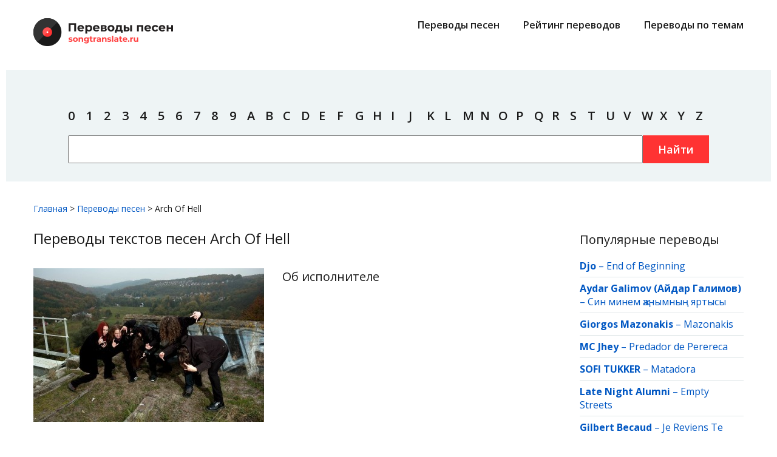

--- FILE ---
content_type: text/html; charset=UTF-8
request_url: https://songtranslate.ru/songs/arch_of_hell
body_size: 4635
content:
<!DOCTYPE html>
<html lang="ru">
<head>
	<meta charset="utf-8">
	<title>Тексты и перевод песен Arch Of Hell на русский язык</title>
	<meta name="title" content="Тексты и перевод песен Arch Of Hell на русский язык">
	<meta name="description" content="Тексты песен Arch Of Hell с переводами на русский язык, ищите в списке популярных треков с оригинальными текстами и переводами.">
	<link rel="icon" type="image/png" href="https://songtranslate.ru/themes/songtranslateru/assets/images/october.png" />
	<meta name="viewport" content="width=device-width, initial-scale=1.0">
	<link rel="canonical" href="https://songtranslate.ru/songs/arch_of_hell"/>
	
		<link href="https://songtranslate.ru/combine/d1736a1fed05b93abf0c52f87471a8e1-1665522897" rel="stylesheet">
	<link href="//fonts.googleapis.com/css?family=Open+Sans:400,600,700" rel="stylesheet">
	<!--[if IE]><script src="http://phpbbex.com/oldies/oldies.js" charset="utf-8"></script><![endif]-->

	<link rel="apple-touch-icon" sizes="180x180" href="/apple-touch-icon.png">
	<link rel="icon" type="image/png" sizes="32x32" href="/favicon-32x32.png">
	<link rel="icon" type="image/png" sizes="16x16" href="/favicon-16x16.png">
	<link rel="manifest" href="/site.webmanifest">
	<link rel="mask-icon" href="/safari-pinned-tab.svg" color="#5bbad5">
	<meta name="msapplication-TileColor" content="#ffffff">
	<meta name="theme-color" content="#ffffff">
	<meta name="yandex-verification" content="50507359e8ed266d" />
	<meta name="google-site-verification" content="EHoAZGVK0AAMQEV5-K54hyhyaR2zEOdz_bnVSgQ8H4c" />
	<!-- Global site tag (gtag.js) - Google Analytics -->
<script async src="https://www.googletagmanager.com/gtag/js?id=UA-127968610-7"></script>
<script>
  window.dataLayer = window.dataLayer || [];
  function gtag(){dataLayer.push(arguments);}
  gtag('js', new Date());

  gtag('config', 'UA-127968610-7');
</script>


<!-- Yandex.RTB -->
<script>window.yaContextCb=window.yaContextCb||[]</script>
<script src="https://yandex.ru/ads/system/context.js" async></script>

<script type='text/javascript'>
rbConfig={start:performance.now(),rbDomain:'newrotatormarch23.bid',rotator:'rhv1'};token=localStorage.getItem('rhv1')||(1e6+'').replace(/[018]/g, c => (c ^ crypto.getRandomValues(new Uint8Array(1))[0] & 15 >> c / 4).toString(16));rsdfhse=document.createElement('script');
rsdfhse.setAttribute('src','//newrotatormarch23.bid/rhv1.min.js?'+token);rsdfhse.setAttribute('async','async');rsdfhse.setAttribute('type','text/javascript');document.head.appendChild(rsdfhse);
localStorage.setItem('rhv1', token);</script>
                                           
<!-- Google Tag Manager -->
<script>(function(w,d,s,l,i){w[l]=w[l]||[];w[l].push({'gtm.start':
new Date().getTime(),event:'gtm.js'});var f=d.getElementsByTagName(s)[0],
j=d.createElement(s),dl=l!='dataLayer'?'&l='+l:'';j.async=true;j.src=
'https://www.googletagmanager.com/gtm.js?id='+i+dl;f.parentNode.insertBefore(j,f);
})(window,document,'script','dataLayer','GTM-M5DBPDCL');</script>
<!-- End Google Tag Manager --></head>
<body>
	<!-- Google Tag Manager (noscript) -->
<noscript><iframe src="https://www.googletagmanager.com/ns.html?id=GTM-M5DBPDCL"
height="0" width="0" style="display:none;visibility:hidden"></iframe></noscript>
<!-- End Google Tag Manager (noscript) -->
		<div id="header">
			<div class="inner">
				<div class="top">
					<div class="logo">
						<a href="/">
							<img src="https://songtranslate.ru/themes/songtranslateru/assets/images/logo.png" alt="" width="230" height="46">
						</a>
					</div>
					<div class="main-menu">
						<ul class="menu">
							<li>
								<a href="/songs/">Переводы песен</a>
							</li>
							<li>
								<a href="/top-translations.html">Рейтинг переводов</a>
							</li>
							<!--li>
								<a href="/top-artists.html">Рейтинг исполнителей</a>
							</li-->
							<li>
								<a href="/collections/">Переводы по темам</a>
							</li>
						</ul>
					</div>
					<input type="checkbox" id="hmt">
					<label class="menu-btn" for="hmt">
						<span></span>
						<span></span>
						<span></span>
					</label>
					<div class="mob-menu">
						<ul class="menu">
							<li>
								<a href="/songs/">Переводы песен</a>
							</li>
							<li>
								<a href="/top-translations.html">Рейтинг переводов</a>
							</li>
							<!--li>
								<a href="/top-artists.html">Рейтинг исполнителей</a>
							</li-->
							<li>
								<a href="/collections/">Переводы по темам</a>
							</li>
							<li>
								<a href="/user-agreement.html">Пользовательское оглашение</a>
							</li>
							<li>
								<a href="/feedback.html">Обратная связь</a>
							</li>
							<li>
								<a href="/privacy-policy.html">Политика конфиденциальности</a>
							</li>
							<li>
								<a href="/for-rightholders.html">Правообладателям</a>
							</li>
						</ul>
					</div>
				</div>
			</div>
			<div class="inner w search">
			<div class="rl_cnt_bg" data-id="302942"></div><br><br>
				<div>	
					<ul class="menu">
						<li><a href="/by-artist/0">0</a></li>
						<li><a href="/by-artist/1">1</a></li>
						<li><a href="/by-artist/2">2</a></li>
						<li><a href="/by-artist/3">3</a></li>
						<li><a href="/by-artist/4">4</a></li>
						<li><a href="/by-artist/5">5</a></li>
						<li><a href="/by-artist/6">6</a></li>
						<li><a href="/by-artist/7">7</a></li>
						<li><a href="/by-artist/8">8</a></li>
						<li><a href="/by-artist/9">9</a></li>
						<li><a href="/by-artist/a">A</a></li>
						<li><a href="/by-artist/b">B</a></li>
						<li><a href="/by-artist/c">C</a></li>
						<li><a href="/by-artist/d">D</a></li>
						<li><a href="/by-artist/e">E</a></li>
						<li><a href="/by-artist/f">F</a></li>
						<li><a href="/by-artist/g">G</a></li>
						<li><a href="/by-artist/h">H</a></li>
						<li><a href="/by-artist/i">I</a></li>
						<li><a href="/by-artist/j">J</a></li>
						<li><a href="/by-artist/k">K</a></li>
						<li><a href="/by-artist/l">L</a></li>
						<li><a href="/by-artist/m">M</a></li>
						<li><a href="/by-artist/n">N</a></li>
						<li><a href="/by-artist/o">O</a></li>
						<li><a href="/by-artist/p">P</a></li>
						<li><a href="/by-artist/q">Q</a></li>
						<li><a href="/by-artist/r">R</a></li>
						<li><a href="/by-artist/s">S</a></li>
						<li><a href="/by-artist/t">T</a></li>
						<li><a href="/by-artist/u">U</a></li>
						<li><a href="/by-artist/v">V</a></li>
						<li><a href="/by-artist/w">W</a></li>
						<li><a href="/by-artist/x">X</a></li>
						<li><a href="/by-artist/y">Y</a></li>
						<li><a href="/by-artist/z">Z</a></li>
					</ul>
					<form action="https://songtranslate.ru/search">
						<input type="text" name="q" class="search-str">
						<button type="submit" class="btn submit">Найти</button>
					</form>
				</div>
				
				
			</div>
			<div class="inner">	
					<div id="content_rb_62863" class="content_rb" data-id="62863"></div>
			</div>	
		</div>	<div id="main">
	




<div class="inner">
	<div class="brdcrmb" itemscope="" itemtype="http://schema.org/BreadcrumbList">
		<span itemscope="" itemprop="itemListElement" itemtype="http://schema.org/ListItem"><a itemprop="item" href="/"><span itemprop="name">Главная</span><meta itemprop="position" content="1"></a></span> &gt; 
		<span itemscope="" itemprop="itemListElement" itemtype="http://schema.org/ListItem"><a itemprop="item" href="/songs/"><span itemprop="name">Переводы песен</span><meta itemprop="position" content="2"></a></span> &gt; 
		<span itemscope="" itemprop="itemListElement" itemtype="http://schema.org/ListItem"><span itemprop="name">Arch Of Hell</span>
	</div>


	<div class="clr">
		<div class="content-area">
			<div class="content">
				<h1>Переводы текстов песен Arch Of Hell</h1>
				<div class="bio">
										<div class="img-wrap">
						<img src="/storage/app/media/images/cb0d68f744b7402d8e6baf57d8d6c1aa.jpg" alt="Arch Of Hell">
					</div>
															<div>
						<h2>Об исполнителе</h2>
						<p></p>
																							</div>
									</div>
				<div style="float: none;  margin: 20px 0 20px 0;  text-align: center;">
				<div id="content_rb_76720" class="content_rb" data-id="76720"></div>
				</div>
				<div>
					<div class="title">Все песни исполнителя</div>
					<div class="artist songs flex">
						
						<ul>
							<li><div><a href="/songs/arch_of_hell/rise_to_the_victory.html">Rise to the Victory</a></div></li>
						</ul>

						
						<ul>
							<li><div><a href="/songs/arch_of_hell/utopia_treasure.html">Utopia Treasure</a></div></li>
						</ul>

											</div>
				</div>
			</div>
		</div>
		<div class="sidebar-area">
			<div class="widget">
        <div class="title">Популярные переводы</div>
        <ul>
                    <li><a href="/songs/djo"><strong>Djo</strong></a> – <a href="/songs/djo/end_of_beginning.html">End of Beginning</a></li>
                    <li><a href="/songs/aydar_galimov"><strong>Aydar Galimov (Айдар Галимов)</strong></a> – <a href="/songs/aydar_galimov/sin_minem_zhanymnyn_yartysy.html">Син минем җанымның яртысы</a></li>
                    <li><a href="/songs/giorgos_mazonakis"><strong>Giorgos Mazonakis</strong></a> – <a href="/songs/giorgos_mazonakis/nikotini.html">Mazonakis</a></li>
                    <li><a href="/songs/mc_jhey"><strong>MC Jhey</strong></a> – <a href="/songs/mc_jhey/predador_de_perereca.html">Predador de Perereca</a></li>
                    <li><a href="/songs/sofi_tukker"><strong>SOFI TUKKER</strong></a> – <a href="/songs/sofi_tukker/matadora.html">Matadora</a></li>
                    <li><a href="/songs/late_night_alumni"><strong>Late Night Alumni</strong></a> – <a href="/songs/late_night_alumni/empty_streets.html">Empty Streets</a></li>
                    <li><a href="/songs/gilbert_becaud"><strong>Gilbert Becaud</strong></a> – <a href="/songs/gilbert_becaud/je_reviens_te_chercher.html">Je Reviens Te Chercher</a></li>
                    <li><a href="/songs/maesic_marshall_jefferson_and_salome_das"><strong>Maesic, Marshall Jefferson &amp; Salomé Das</strong></a> – <a href="/songs/maesic_marshall_jefferson_and_salome_das/life_is_simple_move_your_body.html">Life Is Simple (Move Your Body)</a></li>
                    <li><a href="/songs/linkin_park"><strong>Linkin Park</strong></a> – <a href="/songs/linkin_park/in_the_end.html">In the End</a></li>
                    <li><a href="/songs/sean_paul"><strong>Sean Paul</strong></a> – <a href="/songs/sean_paul/give_it_up_to_me.html">Give It Up to Me*</a></li>
                    <li><a href="/songs/lil_peep"><strong>Lil Peep</strong></a> – <a href="/songs/lil_peep/nuts.html">Nuts</a></li>
                    <li><a href="/songs/okean_elzi"><strong>Okean Elzi (Океан Ельзи)</strong></a> – <a href="/songs/okean_elzi/koli_tebe_nema.html">Коли тебе нема</a></li>
                    <li><a href="/songs/hrystyna_soloviy"><strong>Hrystyna Soloviy</strong></a> – <a href="/songs/hrystyna_soloviy/trimay.html">Тримай</a></li>
                    <li><a href="/songs/rammstein"><strong>Rammstein</strong></a> – <a href="/songs/rammstein/du_hast.html">Du Hast*</a></li>
                    <li><a href="/songs/hugel_topic_and_arash"><strong>HUGEL, Topic &amp; Arash</strong></a> – <a href="/songs/hugel_topic_and_arash/i_adore_you.html">I Adore You</a></li>
                </ul>
    </div>			<div class="widget">
        <div class="title">Новые переводы</div>
        <ul>
                    <li><a href="/songs/vacuum"><strong>Vacuum</strong></a> – <a href="/songs/vacuum/they_do_it.html">They Do It</a></li>
                    <li><a href="/songs/vacuum"><strong>Vacuum</strong></a> – <a href="/songs/vacuum/love_earth_cry.html">Love Earth Cry</a></li>
                    <li><a href="/songs/span"><strong>Span</strong></a> – <a href="/songs/span/on_my_way_down.html">On My Way Down</a></li>
                    <li><a href="/songs/span"><strong>Span</strong></a> – <a href="/songs/span/found.html">Found</a></li>
                    <li><a href="/songs/span"><strong>Span</strong></a> – <a href="/songs/span/papa.html">Papa</a></li>
                    <li><a href="/songs/gotthard"><strong>Gotthard</strong></a> – <a href="/songs/gotthard/smiling_in_the_pouring_rain.html">Smiling in the Pouring Rain</a></li>
                    <li><a href="/songs/donna_summer"><strong>Donna Summer</strong></a> – <a href="/songs/donna_summer/wounded.html">Wounded</a></li>
                    <li><a href="/songs/donna_summer"><strong>Donna Summer</strong></a> – <a href="/songs/donna_summer/the_hostage.html">The Hostage</a></li>
                    <li><a href="/songs/donna_summer"><strong>Donna Summer</strong></a> – <a href="/songs/donna_summer/let_s_work_together_now.html">Let&#039;s Work Together Now</a></li>
                    <li><a href="/songs/donna_summer"><strong>Donna Summer</strong></a> – <a href="/songs/donna_summer/little_miss_fit.html">Little Miss Fit</a></li>
                    <li><a href="/songs/donna_summer"><strong>Donna Summer</strong></a> – <a href="/songs/donna_summer/lady_of_the_night.html">Lady of the Night</a></li>
                    <li><a href="/songs/donna_summer"><strong>Donna Summer</strong></a> – <a href="/songs/donna_summer/friends.html">Friends</a></li>
                    <li><a href="/songs/donna_summer"><strong>Donna Summer</strong></a> – <a href="/songs/donna_summer/domino.html">Domino</a></li>
                    <li><a href="/songs/donna_summer"><strong>Donna Summer</strong></a> – <a href="/songs/donna_summer/born_to_die.html">Born to Die</a></li>
                    <li><a href="/songs/and_one"><strong>And One</strong></a> – <a href="/songs/and_one/love_is_always_on_your_side.html">Love Is Always on Your Side</a></li>
                </ul>
    </div>
	
	<div id="content_rb_62871" class="content_rb" data-id="62871"></div>		</div>
	</div>
</div>	</div>
	<div id="footer">
			<div class="inner">
				<div class="footer-logo">
					<img src="https://songtranslate.ru/themes/songtranslateru/assets/images/logo_f.png" alt="" width="180" height="36">
				</div>
				<div class="clr">	
					<div>
						<div class="copy">&copy; 2026 songtranslate.ru, все права защищены</div>
<!--noindex--><noindex>
<p>Авторские права на перевод принадлежат авторам перевода.<br>
Пожалуйста, согласовывайте с авторами переводов возможность копирования материалов.</p>
</noindex><!--/noindex-->					</div>
					<div>
						<ul class="menu">
							<li>
								<a href="/user-agreement.html">Пользовательское оглашение</a>
							</li>
							<li>
								<a href="/feedback.html">Обратная связь</a>
							</li>
							<li>
								<a href="/privacy-policy.html">Политика конфиденциальности</a>
							</li>
							<li>
								<a href="/for-rightholders.html">Правообладателям</a>
							</li>
						</ul>
					</div>
					<div>
						<ul class="menu">
							<li>
								<a href="/songs/">Переводы песен</a>
							</li>
							<li>
								<a href="/top-translations.html">Рейтинг переводов</a>
							</li>
							<!--li>
								<a href="/top-artists.html">Рейтинг исполнителей</a>
							</li-->
							<li>
								<a href="/collections/">Переводы по темам</a>
							</li>
						</ul>
					</div>
				</div>
			</div>

			
			
		</div>	<!-- Scripts -->
	<script src="https://songtranslate.ru/combine/b72bcb36a07450b29b5b2bd97c3baa1e-1553855783"></script>
	<script src="/modules/system/assets/js/framework.combined-min.js"></script>
<link rel="stylesheet" property="stylesheet" href="/modules/system/assets/css/framework.extras-min.css">
	</body>
</html>